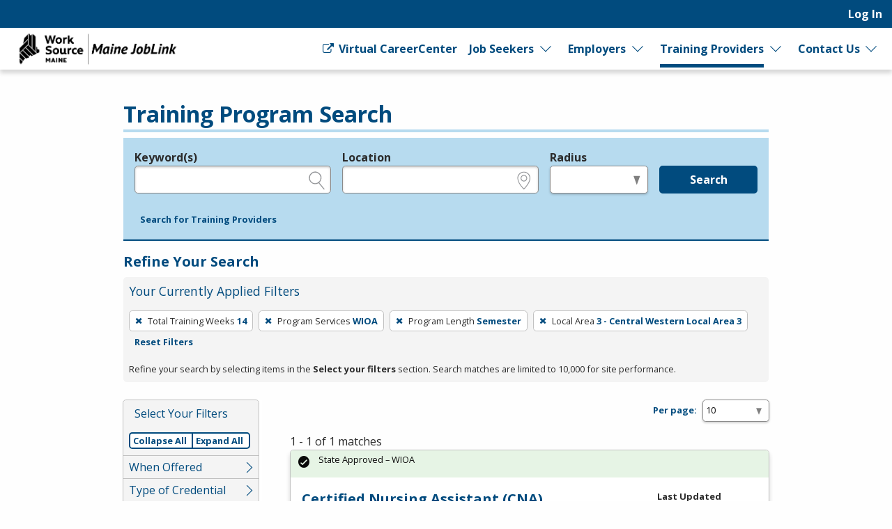

--- FILE ---
content_type: text/html; charset=utf-8
request_url: https://joblink.maine.gov/search/programs?per_page=10&search_training_program_search%5Bcourse_unit_length%5D=semester&search_training_program_search%5Blocal_area_id%5D=3&search_training_program_search%5Bnumber_of_training_weeks%5D=14&search_training_program_search%5Bprogram_type%5D=wioa
body_size: 7758
content:
<!DOCTYPE html>
<html class='no-js' dir='ltr' lang='en'>
<head>
<script async src='https://www.googletagmanager.com/gtag/js?id=G-J02SJJ56ER'></script>
<script>
  window.dataLayer = window.dataLayer || [];
  function gtag(){dataLayer.push(arguments);}
  gtag('js', new Date());
  gtag('config', 'G-J02SJJ56ER');
</script>
<meta charset='utf-8'>
<meta content='width=device-width, initial-scale=1.0' name='viewport'>
<title>Training Program Search - Maine JobLink</title>
<link rel="stylesheet" href="https://joblink.maine.gov/assets/application-5a2484899f960cb3b97822c0b381237d8923bdc0e7fe6c2146535a7a9784ed78.css" media="screen, print" />
<link rel="stylesheet" href="https://joblink.maine.gov/packs/css/application-069fa9e4.css" media="screen, print" />

<link rel="stylesheet" href="https://joblink.maine.gov/assets/print-91f8dd72b75316612e7835aafadb7c4604231bc6f997bb770872b332c6076303.css" media="print" />
<meta content='https://joblink.maine.gov/assets/state_customization/maine/maine_logo-92c177a7a22e180e7660be347fec8cbd01b2a71b8f33525a686a967f2e5de375.png' property='og:image'>
<link rel="icon" type="image/x-icon" href="https://joblink.maine.gov/assets/state_customization/maine/favicon-1eb90eb61fca39b0dfda47720c1131d1958d03e6d39747b213a373d33f14a740.ico" />
<link rel="apple-touch-icon" type="image/png" href="https://joblink.maine.gov/assets/state_customization/maine/apple-touch-icon-2b0cc8e2c3362f03ebf4d5edfa6a0902491ae5c3841996c7327f6df361e62e74.png" />
<link rel="icon" type="image/png" href="https://joblink.maine.gov/assets/state_customization/maine/favicon-32x32-1ab6586e32c558bae42405726a82bb3a7e40f9165a9fef404f96e6024247a492.png" sizes="32x32" />
<link rel="icon" type="image/png" href="https://joblink.maine.gov/assets/state_customization/maine/favicon-16x16-5b44e1efa20a9be04eadd6b97133309ab089bd2d5a77a67b41e926756298113f.png" sizes="16x16" />
<meta name="csrf-param" content="authenticity_token" />
<meta name="csrf-token" content="wB1p0yfk6A0EN3eMc4T6UhNYBMKx4qhdYUMyIRdj7zUvU337t-5_96wdDmIdTx7_QAk2r4102hiNhlogNc4EHQ" />
</head>
<body class='l-logged-out l-secondarySidebar'>
<a class="skip focusable" id="skip_to_main" href="#content__main">Skip to main content</a>
<header class='header'>
<div class='logo'>
<a class="logo__link" href="/"><span class='logo__state-name'>Maine JobLink</span>
</a>
</div>
<!-- This is only visible on mobile -->
<a aria-haspopup='true' class='menu-toggle' data-prevent-default-click data-toggle='header-menu' data-toggler='.menuOpen' href='#' id='menuToggle' role='button'>
<span class='menu-hamburger'></span>
<span class='menu-label'>Menu</span>
</a>
<!-- User, global, and sidebar menus collapse into a single mobile menu and exist in the same element in the DOM -->
<div class='header__menu-block' data-toggler='.shown' id='header-menu'>
<nav aria-label='User Menu' class='menu--user'>
<div class='translate'>
<div class='home' id='google-translate-element'></div>
<script src="https://joblink.maine.gov/assets/vendor/translate_config-c5a92419414b0ff4c94bd8212a507cff6e06dec3684fe873f4c6b4a78cb9ea56.js"></script>
<script src="https://translate.google.com/translate_a/element.js?cb=googleTranslateElementInit"></script>
</div>


<ul class='dropdown dropdown--primary dropdown--user' id='primary-user_menu'>
<li class='dropdown__menu-item dropdown--primary__menu-item'>
<a class="dropdown__link dropdown--primary__link" id="navigation_item_user_login_636980" href="/usr/sign_in">Log In
</a></li>
</ul>

</nav>
<nav aria-label='Primary Menu' class='menu--global'>
<ul class='dropdown dropdown--primary dropdown--global' id='primary-global_menu'>
<li class='dropdown__menu-item dropdown--primary__menu-item'>
<a class="dropdown__link dropdown--primary__link icon-right" target="_blank" onclick="return confirmDialog(event, this.href)" id="navigation_item_marketing_virtual_career_center_637040" href="http://www.myworksourcemaine.gov/"><span class="icon-general_link_external" aria-hidden="true"></span>
Virtual CareerCenter
</a></li>
<li class='dropdown__menu-item dropdown--primary__menu-item dropdown--primary__menu-item--has-children dropdown--has-children'>
<a class="dropdown__link dropdown--primary__link" id="navigation_item_marketing_job_seeker_637040" href="/job_seeker">Job Seekers
</a><a class="dropdown__expand" aria-label="Expand Job Seekers" aria-controls="primary-global_menu" aria-haspopup="true" data-toggle="primary-global_menu" aria-expanded="false" href=""></a>
<ul class='dropdown--child menu--child' id=''>
<li class='dropdown--child__list-item'>
<a class="dropdown--child__link" id="navigation_item_searches_job_637040" href="/search/jobs?search_job_search%5Bjob_location_state%5D=Maine"><span class="icon-search_jobs" aria-hidden="true"></span>
Job Search
</a></li>
<li class='dropdown--child__list-item'>
<a class="dropdown--child__link" id="navigation_item_registrations_job_seeker_637040" href="/jobseeker/registrations/new">Create an Account
</a></li>
<li class='dropdown--child__list-item'>
<a class="dropdown--child__link" id="navigation_item_marketing_anchor_job_seeker_resources_637040" href="/job_seeker#resources">Resources
</a></li>
</ul>

</li>
<li class='dropdown__menu-item dropdown--primary__menu-item dropdown--primary__menu-item--has-children dropdown--has-children'>
<a class="dropdown__link dropdown--primary__link" id="navigation_item_marketing_employer_637040" href="/employer">Employers
</a><a class="dropdown__expand" aria-label="Expand Employers" aria-controls="primary-global_menu" aria-haspopup="true" data-toggle="primary-global_menu" aria-expanded="false" href=""></a>
<ul class='dropdown--child menu--child' id=''>
<li class='dropdown--child__list-item'>
<a class="dropdown--child__link" id="navigation_item_registrations_employer_637040" href="/employer_policy">Create an Account
</a></li>
<li class='dropdown--child__list-item'>
<a class="dropdown--child__link" id="navigation_item_marketing_anchor_employer_resources_637040" href="/employer#resources">Resources
</a></li>
</ul>

</li>
<li class='dropdown__menu-item dropdown--primary__menu-item dropdown--primary__menu-item--has-children dropdown--has-children'>
<a class="dropdown__link dropdown--primary__link is--active-path" id="navigation_item_marketing_training_provider_637040" href="/training">Training Providers
</a><a class="dropdown__expand" aria-label="Expand Training Providers" aria-controls="primary-global_menu" aria-haspopup="true" data-toggle="primary-global_menu" aria-expanded="false" href=""></a>
<ul class='dropdown--child menu--child' id=''>
<li class='dropdown--child__list-item'>
<a class="dropdown--child__link is--active-path is--active" id="navigation_item_searches_training_program_637040" href="/search/programs"><span class="icon-search_training" aria-hidden="true"></span>
Search for Programs
</a></li>
<li class='dropdown--child__list-item'>
<a class="dropdown--child__link" id="navigation_item_registrations_trainer_637040" href="/trainer/fein_searches/new">Create an Account
</a></li>
<li class='dropdown--child__list-item'>
<a class="dropdown--child__link" id="navigation_item_marketing_anchor_training_provider_resources_637040" href="/training#resources">Resources
</a></li>
</ul>

</li>
<li class='dropdown__menu-item dropdown--primary__menu-item dropdown--primary__menu-item--has-children dropdown--has-children'>
<a class="dropdown__link dropdown--primary__link" id="navigation_item_marketing_contact_us_637040" href="/contact">Contact Us
</a><a class="dropdown__expand" aria-label="Expand Contact Us" aria-controls="primary-global_menu" aria-haspopup="true" data-toggle="primary-global_menu" aria-expanded="false" href=""></a>
<ul class='dropdown--child menu--child' id=''>
<li class='dropdown--child__list-item'>
<a class="dropdown--child__link" id="navigation_item_marketing_contact_location_637040" href="/contact"><span class="icon-general_location" aria-hidden="true"></span>
CareerCenters
</a></li>
<li class='dropdown--child__list-item'>
<a class="dropdown--child__link" id="navigation_item_marketing_contact_email_637040" href="mailto:joblink@maine.gov"><span class="icon-contact_email" aria-hidden="true"></span>
joblink@maine.gov
</a></li>
<li class='dropdown--child__list-item'>
<a class="dropdown--child__link" id="navigation_item_marketing_contact_phone_637040" href="tel:1-888-457-8883"><span class="icon-contact_phone" aria-hidden="true"></span>
1-888-457-8883
</a></li>
<li class='dropdown--child__list-item'>
<a class="dropdown--child__link" target="_blank" id="navigation_item_marketing_contact_chat_637040" href="https://www.livehelpnow.net/lhn/lcv.aspx?d=36460&amp;ms=&amp;zzwindow=35206&amp;lhnid=31205"><span class="icon-chat" aria-hidden="true"></span>
Live Chat
</a></li>
</ul>

</li>
</ul>

</nav>

</div>
</header>

<div class='content-wrapper invisible-focus' data-behavior='vue' id='content__main' tabindex='-1'>
<main class='content' tabindex='-1'>

<div class='visually-hidden' id='dynamic_flash'></div>


<header class='content__header'>
<div class='content__header-group'>
<div class='content-header__titles'>
<h1 class='content__title' id='page_title'>Training Program Search</h1>
</div>
</div>

<div class='header__content'><div class='header__search-form'>
<form class="simple_form home__search-form" id="new_search_training_program_search" novalidate="novalidate" action="/search/programs" accept-charset="UTF-8" method="get"><fieldset>
<legend>Legend</legend>
<div class='fieldset__content'>

<div class="input string optional search_training_program_search_keywords field_with_hint field field-hint--search"><label class="string optional" for="demographic_training_program_sought">Keyword(s)</label><input id="demographic_training_program_sought" class="string optional" type="text" name="search_training_program_search[keywords]" /><span class="hint">e.g., provider name, FEIN, provider ID, etc.</span></div>
<div class="input string optional search_training_program_search_location field_with_hint field field-hint--location"><label class="string optional" for="search_training_program_search_location">Location</label><input class="string optional" type="text" name="search_training_program_search[location]" id="search_training_program_search_location" /><span class="hint">e.g., ZIP or City and State</span></div>
<div class="input select optional search_training_program_search_radius field_with_hint field field--radius"><label class="select optional" for="search_training_program_search_radius">Radius</label><select class="select optional" name="search_training_program_search[radius]" id="search_training_program_search_radius"><option value="" label=" "></option>
<option value="5">5 miles</option>
<option value="10">10 miles</option>
<option value="25">25 miles</option>
<option value="50">50 miles</option>
<option value="100">100 miles</option></select><span class="hint">in miles</span></div>
<input type="hidden" name="search_training_program_search[number_of_training_weeks]" id="search_training_program_search_number_of_training_weeks" value="14" autocomplete="off" /><input type="hidden" name="search_training_program_search[program_type]" id="search_training_program_search_program_type" value="wioa" autocomplete="off" /><input type="hidden" name="search_training_program_search[course_unit_length]" id="search_training_program_search_course_unit_length" value="semester" autocomplete="off" /><input type="hidden" name="search_training_program_search[local_area_id]" id="search_training_program_search_local_area_id" value="3" autocomplete="off" />
<div class='field'>
<button name="commit" type="submit" class="button button button--primary" value="run_search">Search</button>
</div>
</div>
</fieldset>
<a role="button" data-allow-html="true" tabindex="0" class="button button--minimal
      button--small
      
      
      " href="/search/providers"><span class="button__label">Search for Training Providers</span></a>
</form>
</div>
<h2 class='applied-filters__heading'>
Refine Your Search
<a role="button" data-toggle="content__aside" data-prevent-default-click="true" data-allow-html="true" tabindex="0" class="button button--
      button--small
      button--edit-filters
      button--has-icon
      " id="editFilters" href="#"><span class="icon-general_pencil" aria-hidden="true"></span><span class="button__label">Edit Filters</span> </a>
</h2>
<section aria-labelledby='applied-filters__heading--current' class='applied-filters' id='applied-filters__filters'>
<h3 class='applied-filters__heading--current' id='applied-filters__heading--current'>Your Currently Applied Filters</h3>
<p class='visually-hidden'>To remove a filter, press Enter or Spacebar.</p>
<div class='button-group'>
<a role="button" aria-label="Remove filter: Total Training Weeks 14" data-allow-html="true" tabindex="0" class="button button--
      
      applied-filters__filter
      button--has-icon
      " href="/search/programs?per_page=10&amp;search_training_program_search%5Bcourse_unit_length%5D=semester&amp;search_training_program_search%5Blocal_area_id%5D=3&amp;search_training_program_search%5Bprogram_type%5D=wioa"><span class="icon-general_close" aria-hidden="true"></span><span class="button__label"><span class="applied-filters__filter-label">Total Training Weeks</span> <span class="applied-filters__filter-name">14</span></span> </a>
<a role="button" aria-label="Remove filter: Program Services WIOA" data-allow-html="true" tabindex="0" class="button button--
      
      applied-filters__filter
      button--has-icon
      " href="/search/programs?per_page=10&amp;search_training_program_search%5Bcourse_unit_length%5D=semester&amp;search_training_program_search%5Blocal_area_id%5D=3&amp;search_training_program_search%5Bnumber_of_training_weeks%5D=14"><span class="icon-general_close" aria-hidden="true"></span><span class="button__label"><span class="applied-filters__filter-label">Program Services</span> <span class="applied-filters__filter-name">WIOA</span></span> </a>
<a role="button" aria-label="Remove filter: Program Length Semester" data-allow-html="true" tabindex="0" class="button button--
      
      applied-filters__filter
      button--has-icon
      " href="/search/programs?per_page=10&amp;search_training_program_search%5Blocal_area_id%5D=3&amp;search_training_program_search%5Bnumber_of_training_weeks%5D=14&amp;search_training_program_search%5Bprogram_type%5D=wioa"><span class="icon-general_close" aria-hidden="true"></span><span class="button__label"><span class="applied-filters__filter-label">Program Length</span> <span class="applied-filters__filter-name">Semester</span></span> </a>
<a role="button" aria-label="Remove filter: Local Area 3 - Central Western Local Area 3" data-allow-html="true" tabindex="0" class="button button--
      
      applied-filters__filter
      button--has-icon
      " href="/search/programs?per_page=10&amp;search_training_program_search%5Bcourse_unit_length%5D=semester&amp;search_training_program_search%5Bnumber_of_training_weeks%5D=14&amp;search_training_program_search%5Bprogram_type%5D=wioa"><span class="icon-general_close" aria-hidden="true"></span><span class="button__label"><span class="applied-filters__filter-label">Local Area</span> <span class="applied-filters__filter-name">3 - Central Western Local Area 3</span></span> </a>
<a role="button" data-allow-html="true" tabindex="0" class="button button--minimal
      button--small
      
      
      " href="/search/programs?per_page=10"><span class="button__label">Reset Filters</span></a>
</div>
<small>Refine your search by selecting items in the <strong>Select your filters</strong> section. Search matches are limited to 10,000 for site performance.</small>
</section>

</div>
</header>
<div class='content__aside' data-sticky-container data-toggler='is-shown' id='content__aside'>
<button aria-label='Expand Sidebar' class='button--highlight toggle-sidebar' data-toggle='content__aside'>
<span class="icon-arrow_right" aria-hidden="true"></span>
</button>
<div class='aside__content' data-btm-anchor='primaryContent:bottom' data-margin-top='6.5' data-stick-to='top' data-sticky data-sticky-on='small' data-top-anchor='content__main:top'>
<section aria-labelledby='searchFilters-title' class='search-filters' id='searchFilters'>
<h2 id='searchFilters-title'>Select Your Filters</h2>
<div class='button-group'>
<button class='button--small button--primary button--done-filters' data-hide-sidebar='' data-toggle='content__aside' id='doneFilters'>
Done
</button>
</div>
<div class='accordion-controls button-group button-group-segment'>
<a role="button" data="prevent-default-click" aria-pressed="false" data-allow-html="true" tabindex="0" class="button button--
      button--small
      accordion-controls__collapse-all
      
      " href="#"><span class="button__label">Collapse All</span></a>
<a role="button" data="prevent-default-click" aria-pressed="false" data-allow-html="true" tabindex="0" class="button button--
      button--small
      accordion-controls__expand-all
      
      " href="#"><span class="button__label">Expand All</span></a>
</div>
<ul class='accordion-menu' data-deque-accordion='true'>
<li class='accordion-item'>
<a class='accordion-title' href='javascript:void(0);' role='button'>When Offered</a>
<ul class='accordion-item__contents accordion-content'>
<li><a href="/search/programs?per_page=10&amp;search_training_program_search%5Bcourse_unit_length%5D=semester&amp;search_training_program_search%5Blocal_area_id%5D=3&amp;search_training_program_search%5Bnumber_of_training_weeks%5D=14&amp;search_training_program_search%5Bprogram_course_time_ids%5D=1&amp;search_training_program_search%5Bprogram_type%5D=wioa">Class is held during the day
        <span class="count">
          1
          <span class="visually-hidden">Items</span>
        </span></a></li>
<li><a href="/search/programs?per_page=10&amp;search_training_program_search%5Bcourse_unit_length%5D=semester&amp;search_training_program_search%5Blocal_area_id%5D=3&amp;search_training_program_search%5Bnumber_of_training_weeks%5D=14&amp;search_training_program_search%5Bprogram_course_time_ids%5D=2&amp;search_training_program_search%5Bprogram_type%5D=wioa">Class is held on evenings
        <span class="count">
          1
          <span class="visually-hidden">Items</span>
        </span></a></li>
</ul>
</li>

<li class='accordion-item'>
<a class='accordion-title' href='javascript:void(0);' role='button'>Type of Credential</a>
<ul class='accordion-item__contents accordion-content'>
<li><a href="/search/programs?per_page=10&amp;search_training_program_search%5Bcourse_unit_length%5D=semester&amp;search_training_program_search%5Blocal_area_id%5D=3&amp;search_training_program_search%5Bnumber_of_training_weeks%5D=14&amp;search_training_program_search%5Bprogram_credential_type_ids%5D=3&amp;search_training_program_search%5Bprogram_type%5D=wioa">Offers government license
        <span class="count">
          1
          <span class="visually-hidden">Items</span>
        </span></a></li>
</ul>
</li>

<li class='accordion-item'>
<a class='accordion-title' href='javascript:void(0);' role='button'>Method of Delivery</a>
<ul class='accordion-item__contents accordion-content'>
<li><a href="/search/programs?per_page=10&amp;search_training_program_search%5Bcourse_unit_length%5D=semester&amp;search_training_program_search%5Blocal_area_id%5D=3&amp;search_training_program_search%5Bnumber_of_training_weeks%5D=14&amp;search_training_program_search%5Bparticipation_method%5D=onsite&amp;search_training_program_search%5Bprogram_type%5D=wioa">In Person
        <span class="count">
          1
          <span class="visually-hidden">Items</span>
        </span></a></li>
</ul>
</li>

<li class='accordion-item'>
<a class='accordion-title' href='javascript:void(0);' role='button'>Certified Curriculum</a>
<ul class='accordion-item__contents accordion-content'>
<li><a href="/search/programs?per_page=10&amp;search_training_program_search%5Bcourse_unit_length%5D=semester&amp;search_training_program_search%5Bhas_certified_curriculum%5D=1&amp;search_training_program_search%5Blocal_area_id%5D=3&amp;search_training_program_search%5Bnumber_of_training_weeks%5D=14&amp;search_training_program_search%5Bprogram_type%5D=wioa">Yes
        <span class="count">
          1
          <span class="visually-hidden">Items</span>
        </span></a></li>
</ul>
</li>

<li class='accordion-item'>
<a class='accordion-title' href='javascript:void(0);' role='button'>Credit/Curriculum Hours</a>
<ul class='accordion-item__contents accordion-content'>
<li><a href="/search/programs?per_page=10&amp;search_training_program_search%5Bcourse_unit_length%5D=semester&amp;search_training_program_search%5Bcredit_hours%5D=180&amp;search_training_program_search%5Blocal_area_id%5D=3&amp;search_training_program_search%5Bnumber_of_training_weeks%5D=14&amp;search_training_program_search%5Bprogram_type%5D=wioa">180
        <span class="count">
          1
          <span class="visually-hidden">Items</span>
        </span></a></li>
</ul>
</li>

<li class='accordion-item'>
<a class='accordion-title' href='javascript:void(0);' role='button'>Average Hours Per Week</a>
<ul class='accordion-item__contents accordion-content'>
<li><a href="/search/programs?per_page=10&amp;search_training_program_search%5Baverage_hours_per_week%5D=0&amp;search_training_program_search%5Bcourse_unit_length%5D=semester&amp;search_training_program_search%5Blocal_area_id%5D=3&amp;search_training_program_search%5Bnumber_of_training_weeks%5D=14&amp;search_training_program_search%5Bprogram_type%5D=wioa">No
        <span class="count">
          1
          <span class="visually-hidden">Items</span>
        </span></a></li>
</ul>
</li>

<li class='accordion-item'>
<a class='accordion-title' href='javascript:void(0);' role='button'>Prerequisite</a>
<ul class='accordion-item__contents accordion-content'>
<li><a href="/search/programs?per_page=10&amp;search_training_program_search%5Bcourse_unit_length%5D=semester&amp;search_training_program_search%5Blocal_area_id%5D=3&amp;search_training_program_search%5Bnumber_of_training_weeks%5D=14&amp;search_training_program_search%5Bprerequisites%5D=no_prerequisites&amp;search_training_program_search%5Bprogram_type%5D=wioa">No Prerequisites
        <span class="count">
          1
          <span class="visually-hidden">Items</span>
        </span></a></li>
</ul>
</li>

</ul>
</section>


</div>
</div>
<section aria-labelledby='page_title' class='content--primary-content' id='primaryContent'>
<h3>
<div class='page_dropdown'>
<label for="per_page">Per page:</label>
<div class='page_dropdown_list'>
<select name="per_page" id="per_page" class="select--small"><option selected="selected" value="10">10</option>
<option value="20">20</option>
<option value="50">50</option>
<option value="100">100</option>
<option value="250">250</option></select>
<span class="icon-loading" aria-hidden="true"></span>
</div>
</div>

</h3>
1 - 1 of 1 matches
<article aria-labelledby='title_9a9140e6-6598-47cc-a30f-83f4be1c9f79' class='card card--data' id='card9a9140e6-6598-47cc-a30f-83f4be1c9f79' role='region' tabindex='-1'>
<header class='card__header'>
<h2 class='card__title' id='title_9a9140e6-6598-47cc-a30f-83f4be1c9f79'>
<a href="/etp/public/institution_programs/2423">Certified Nursing Assistant (CNA)</a>
</h2>
<p class='card-metadata card-metadata--training_program-employer' id='employer_9a9140e6-6598-47cc-a30f-83f4be1c9f79'>
<a href="/training_institutions/67">Auburn Adult Education</a>
in Maine
</p>
<p class='card-metadata'>
<span class="icon-diploma" aria-hidden="true"></span>
<strong>Credentials</strong>
<span class='tag'>
<span>Government license</span>
</span>

</p>
<p class='card-metadata'>
<span class="icon-dollar" aria-hidden="true"></span>
<strong>Cost</strong>
<span class='tag'>
<span>In-State: $1,180.00</span>
</span>

</p>
</header>
<div class='card__body'>
<p><p>Nursing assistant skills are taught and evaluated in the classroom and through clinical hands-on experience.<br>
Certification is given upon completion of the course after evaluations in theor&#8230;</p></p>
</div>
<div class='card__status' id='status_9a9140e6-6598-47cc-a30f-83f4be1c9f79'>
<div class='callout alert--success   alert' data-fade-out-duration='0' id='alert__34fd6fc3-e551-43c0-b1a6-50f6b30ef712' role='alert' tabindex='0'>
<div class='alert__body'>
<div class='alert__icon'>
<i aria-hidden='true' class='icon-alert_success'></i>
</div>
<div class='alert__content'>
<div class='alert__text'>State Approved – WIOA</div>
</div>
</div>
</div>

</div>
<div class='card__metadata' id='metadata_9a9140e6-6598-47cc-a30f-83f4be1c9f79'>
<p class='card-metadata card-metadata--training_program-updated'>
<span class='card-metadata__label'>Last Updated</span>
Feb 16, 2021
</p>
<p class='card-metadata card-metadata--training_program-posted'>
<span class='card-metadata__label'>Created</span>
Sep 07, 2016
</p>
<p class='card-metadata card-metadata--training_program-posted'>
<span class='card-metadata__label'>Renewal</span>
Nov 09, 2018
</p>
</div>
<footer class='card__actions button-group'>
</footer>

</article>





</section>
</main>

</div>

<footer class='main-footer'>
<div class='main-footer__content' id='footer__content'>
<h2 class='footer__header'>
<a class="logo__link" href="/"><span class='logo__state-name'>Maine JobLink</span>
</a>
</h2>
<div class='social-links'>
<a aria-label="Maine Facebook page" href="https://www.facebook.com/MaineDOL"><span class="icon-social_facebook" role="presentation"></span></a>
<a aria-label='Maine X page' href='https://twitter.com/maine_labor' target='_blank'>
<span class='fa-brands fa-square-x-twitter icon'></span>
</a>
</div>

<hr class='footer__rule'>
<nav aria-label='Footer links' class='footer__link-groups'>
<section aria-labelledby='footer_links_maine_joblink' class='footer__link-group'>
<h3 id='footer_links_maine_joblink'>Maine JobLink</h3>
<ul class='footer__link-group-list'>
<li><a href="/about_us">About Us</a></li>
<li><a href="/faq">FAQ</a></li>
<li><a href="https://help.ajla.net/joblink/Content/Job_Seekers/Getting_Started.html">Job Seeker Help</a></li>
<li><a href="https://help.ajla.net/joblink/Content/Employers/Getting_Started.html">Employer Help</a></li>
<li><a href="/browser_help">Browser Help</a></li>
<li><a href="/protect_yourself">Protect Yourself</a></li>
<li><a href="/programs">Programs</a></li>
<li><a href="/site_map">Site Map</a></li>
</ul>
</section>

<section aria-labelledby='footer_links_policies' class='footer__link-group'>
<h3 id='footer_links_policies'>Policies</h3>
<ul class='footer__link-group-list'>
<li><a href="/privacy_policy">Privacy</a></li>
<li><a href="/eoe">Equal Opportunity</a></li>
<li><a href="/veterans_priority">Veterans&#39; Priority</a></li>
<li><a href="/accessibility">Accessibility</a></li>
</ul>
</section>

<section aria-labelledby='footer_links_partner_agencies' class='footer__link-group'>
<h3 id='footer_links_partner_agencies'>Partner Agencies</h3>
<ul class='footer__link-group-list'>
<li><a href="https://reemployme.maine.gov/accessme/faces/login/login.xhtml">ReEmployME</a></li>
</ul>
</section>

<section class='footer__link-group'>
<h3>Contact Us</h3>
<ul class='footer__link-group-list'>
<li><a href="tel:1-888-457-8883">1-888-457-8883</a></li>
<li><a href="mailto:joblink@maine.gov">joblink@maine.gov</a></li>
<li><a href="/contact">CareerCenters</a></li>
<li><a target="_blank" href="https://www.livehelpnow.net/lhn/lcv.aspx?d=36460&amp;ms=&amp;zzwindow=35206&amp;lhnid=31205">Live Chat</a></li>
</ul>
</section>
</nav>
<hr class='footer__rule'>
<div class='footer__extras'>
<div>DISCLAIMER: By using or accessing this website, I agree to its Terms of Use and all other Policies. I acknowledge and agree that all links to external sources are provided purely as a courtesy to me as a website user or visitor. Neither the state, nor the state labor agency are responsible for or endorse in any way any materials, information, goods, or services available through third-party linked sites, any privacy policies, or any other practices of such sites. I acknowledge and agree that the Terms of Use and all other Policies for this Website are available to me, and I have read the <a href="/disclaimer">Full Disclaimer</a>.
</div>
<strong>Build: a46d3a99d634ad3028177205f2e1970c6af02493
, v1.118
</strong>
</div>
<hr class='footer__rule'>
<p class='text-center'>
<img alt="A Proud partner of the American Job Center (registered) Network" height="31" width="500" src="https://joblink.maine.gov/assets/AJC_CAPS_BannerLine-3b5a15642d6faadec2302a3d7d3317771d37d42c5a9304ef0f644e319668eab1.svg" />
</p>
</div>

<div aria-labelledby='session-informer-title' class='reveal' data-reveal id='session-informer'>
<h1 id='session-informer-title'>Your Session is About to Expire!</h1>
<p>Your session will expire in <span class="notify_countdown">120</span> seconds. <strong>Continue</strong> to stay logged-in or <strong>Log Out</strong>.</p>
<a class='button button--primary' id='session-informer-continue'>Continue</a>
<a class='button button--minimal' id='session-informer-end'>Log Out</a>
</div>

<div aria-labelledby='session-informer-title' class='reveal' data-close-on-click='false' data-close-on-esc='false' data-reveal='' id='session-ended' role='dialog'>
<h1 id='session-ended-title'>Your Session has Ended!</h1>
<p>Press <strong>Refresh</strong> to reload the page, or you can can close the page if you are finished.</p>
<a class='button button--primary' id='session-ended-refresh' tabindex='0'>Refresh</a>
</div>

</footer>

<div class='reveal-overlay spinner-container'>
<div class='reveal'>
<img alt="Please Wait ..." src="https://joblink.maine.gov/assets/spinner-5cd42c80561bd3ce67bd0937d7144757860f1256268947bff4c7b267998e1d87.svg" />
<div class='msg'></div>
</div>
</div>

<div aria-hidden='true' id='overlay'></div>
<div aria-live='polite' class='visually-hidden' id='liveRegion' readcaptions='false' role='alert'></div>
<script src="https://joblink.maine.gov/assets/application-6e6410abf00fec2c216f1e3286f7e7295ca47d0495abf28bdab039d6524ca2f4.js"></script>
<script src="https://joblink.maine.gov/packs/js/runtime-b7a0e200d4fc709056f3.js" defer="defer"></script>
<script src="https://joblink.maine.gov/packs/js/843-e760bff6467d8db3b263.js" defer="defer"></script>
<script src="https://joblink.maine.gov/packs/js/995-c1f70b96788e11e2e9a9.js" defer="defer"></script>
<script src="https://joblink.maine.gov/packs/js/505-fb7e65e51d6eafb8972d.js" defer="defer"></script>
<script src="https://joblink.maine.gov/packs/js/912-37fd2968fa5545cf34c7.js" defer="defer"></script>
<script src="https://joblink.maine.gov/packs/js/559-333cbb526749e01f1ceb.js" defer="defer"></script>
<script src="https://joblink.maine.gov/packs/js/828-331a89c73c7971f7efc2.js" defer="defer"></script>
<script src="https://joblink.maine.gov/packs/js/893-3553ebfee4f4849605ed.js" defer="defer"></script>
<script src="https://joblink.maine.gov/packs/js/315-47460b0774b2f0b3bb97.js" defer="defer"></script>
<script src="https://joblink.maine.gov/packs/js/962-af85a4c6b586920dc325.js" defer="defer"></script>
<script src="https://joblink.maine.gov/packs/js/application-8f4dcc4d8381d96fb53f.js" defer="defer"></script>

<script src="https://analytics.ajla.net/piwik.js" defer="defer" async="async"></script>
<noscript>
<img alt='' src='https://analytics.ajla.net/piwik.php?idsite=11&amp;rec=1' style='border:0;'>
</noscript>
<img alt='' loading='lazy' referrerpolicy='no-referrer-when-downgrade' src='https://analytics.ajla.net/matomo.php?idsite=11&amp;amp;rec=1' style='border:0;width:1px;height:1px'>


</body>
</html>
